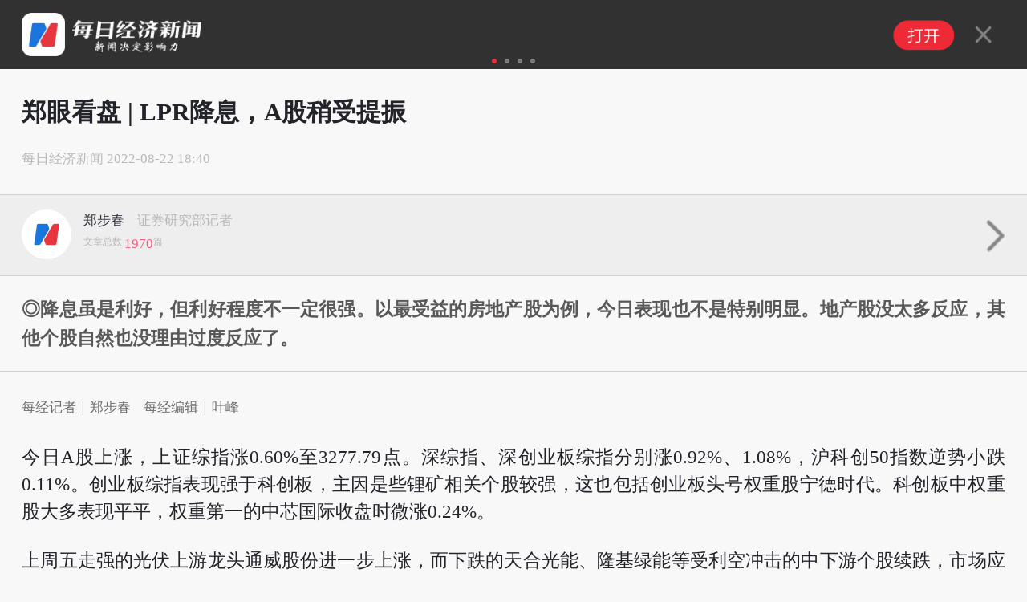

--- FILE ---
content_type: text/html; charset=utf-8
request_url: https://m.nbd.com.cn/articles/2022-08-22/2421501.html
body_size: 10351
content:
<!DOCTYPE html>
<html>

<head>
  <meta charset="utf-8" />
  <meta http-equiv="X-UA-Compatible" content="IE=edge">
  <meta content="authenticity_token" name="csrf-param" />
<meta content="SrzFDlJv5shhnzagH1t/yl5Opg0mq3iiaJ6lycGkK4E=" name="csrf-token" />
  <title>
      郑眼看盘 | LPR降息，A股稍受提振 | 每日经济新闻
  </title>
  <meta name="format-detection" content="telephone=no" />
  <meta name="viewport" content="width=device-width, initial-scale=1, user-scalable=no" />
  <meta name="SiteName" content="每经网" />
  <meta name="SiteDomain" content="www.nbd.com.cn" />



  <link rel="canonical" href="https://www.nbd.com.cn/articles/2022-08-22/2421501.html">
  <meta name="applicable-device" content="mobile">

  <script src=//static.nbd.com.cn/javascripts/jquery-1.8.2.min.js?5899228></script>
  <script src=//static.nbd.com.cn/javascripts/flexible.js?5899228></script>
  <script src="//static.nbd.com.cn/javascripts/vue/2.5.21/vue.min.js?5899228"></script>
  
  <link rel="stylesheet" type="text/css" media="screen" href=//static.nbd.com.cn/stylesheets/reset.css?17697684 />
  <link rel="stylesheet" type="text/css" media="screen" href=//static.nbd.com.cn/stylesheets/web_app/article/mArticle.css?17697684 />






</head>

<style type="text/css">
 
  .tag-img-wrapper{
    margin-bottom: 18px;
  }


 
</style>

<script>
  var verticalVideo=0;
</script>


<script type="application/ld+json">
  {
        "@context": "https://ziyuan.baidu.com/contexts/cambrian.jsonld",
        "@id": "https://m.nbd.com.cn/articles/2022-08-22/2421501.html",
        "appid": "否",
        "title": "郑眼看盘 | LPR降息，A股稍受提振",
        "images": [],
        "description": "◎降息虽是利好，但利好程度不一定很强。以最受益的房地产股为例，今日表现也不是特别明显。地产股没太多反应，其他个股自然也没理由过度反应了。",
        "pubDate": "2022-08-22T18:40:44",
        "upDate": "2022-08-22T18:40:44"
    }
</script>


<body>



<img src=http://static.nbd.com.cn/images/app/nbd_icon_300_normal.png style="width:0px;height:0px;overflow:hidden;display:block"  alt="每日经济新闻" />




  <!-- 每经APP下载链接 -->
  
  <!--顶部轮播-->
  <div class="header" style="">
    <div id="slideBox" class="slideBox">
      <div id="slideBox" class="slideBox">
        <div class="slideList">
          <ul>
            <!--第一个li 保持不变-->
            <li>
              <div class="slideLeft">
                <a href=http://m.nbd.com.cn rel="nofollow">
                  <img src="http://static.nbd.com.cn/images/mobile_apps/nbd_logo.png" class="u-nbdIcon">
                  <img src="http://static.nbd.com.cn/images/mobile_apps/nbd_dig.png" class="u-topImg">
                </a>
              </div>
              <div class="slideRight">
                <a href=//a.app.qq.com/o/simple.jsp?pkgname=cn.com.nbd.nbdmobile rel="nofollow">
                  <img src="/images/mobile_apps/nbd_open.png" class="nbd_open">
                  <img src="/images/mobile_apps/nbd_close.png" class="nbd_close">
                </a>
              </div>
            </li>

              <li>
                <div class="slideLeft">
                  <a href="https://m.nbd.com.cn/articles/2026-01-29/4241633.html" rel="nofollow">
                    <img src="http://image.nbd.com.cn/uploads/articles/thumbnails/1820792/7683103.thumb_hm.jpg" class="u-nbdIcon" alt="房企“三道红线”不再要求上报，地产股集体大涨！专家：政策目标已经实现；业内：地产行业调整进入末期">
                    <p class="u-topText">
                      房企“三道红线”不再要求上报，地产股集体大涨！专家：政策目标已经实现；业内：地产行业调整进入末期
                    </p>
                  </a>
                </div>
                <div class="slideRight">
                  <a href=//a.app.qq.com/o/simple.jsp?pkgname=cn.com.nbd.nbdmobile rel="nofollow">
                    <img src="/images/mobile_apps/nbd_open.png" class="nbd_open">
                    <img src="/images/mobile_apps/nbd_close.png" class="nbd_close">
                  </a>
                </div>
              </li>
              <li>
                <div class="slideLeft">
                  <a href="https://m.nbd.com.cn/articles/2026-01-29/4241383.html" rel="nofollow">
                    <img src="http://image.nbd.com.cn/uploads/articles/thumbnails/1820690/42513148.thumb_hm.jpg" class="u-nbdIcon" alt="国务院办公厅关于印发《加快培育服务消费新增长点工作方案》的通知">
                    <p class="u-topText">
                      国务院办公厅关于印发《加快培育服务消费新增长点工作方案》的通知
                    </p>
                  </a>
                </div>
                <div class="slideRight">
                  <a href=//a.app.qq.com/o/simple.jsp?pkgname=cn.com.nbd.nbdmobile rel="nofollow">
                    <img src="/images/mobile_apps/nbd_open.png" class="nbd_open">
                    <img src="/images/mobile_apps/nbd_close.png" class="nbd_close">
                  </a>
                </div>
              </li>
              <li>
                <div class="slideLeft">
                  <a href="https://m.nbd.com.cn/articles/2026-01-29/4241674.html" rel="nofollow">
                    <img src="http://image.nbd.com.cn/uploads/articles/thumbnails/1820818/60893280.thumb_hm.jpg" class="u-nbdIcon" alt="外国人来中国就医火了！美国女孩打飞的到上海治病，不用再等两个月，花费1364元，回国能报销">
                    <p class="u-topText">
                      外国人来中国就医火了！美国女孩打飞的到上海治病，不用再等两个月，花费1364元，回国能报销
                    </p>
                  </a>
                </div>
                <div class="slideRight">
                  <a href=//a.app.qq.com/o/simple.jsp?pkgname=cn.com.nbd.nbdmobile rel="nofollow">
                    <img src="/images/mobile_apps/nbd_open.png" class="nbd_open">
                    <img src="/images/mobile_apps/nbd_close.png" class="nbd_close">
                  </a>
                </div>
              </li>
          </ul>
        </div>
      </div>

      <div class="slideCurrent">
        <ul></ul>
      </div>
    </div>
  </div>


    <!-- 消博会素材 -->



  <!--标题-->
    <h1>

        郑眼看盘 | LPR降息，A股稍受提振

    </h1>
 


  <!--新闻来源以及发布时间-->
  <div class="g-articleMsg">
    <span class="m-creatTime">
        <span>每日经济新闻</span>
        <span>2022-08-22 18:40</span>
    </span>
  </div>


  <!--记者-->

    <div class="g-reporter">
      <ul class="m-reporterList" id="slider">
          <li>
            <a href="http://m.nbd.com.cn/journalists/75">
              <div class="u-reporter">
                  <img src=http://static.nbd.com.cn/images/journalist_h_2.png alt="" class="u-reporterHead">
              </div>

              <div class="u-reporterName">
                <p>
                  <span>郑步春</span>
                  <!-- 每经记者图标 -->
                    <span class="u-reporterName-title">证券研究部记者</span>
                </p>
                <p class="u-reporterNum">
                  文章总数
                  <span>1970</span>篇
                </p>
              </div>
            </a>
          </li>
      </ul>

      <!--一个记者时显示-->
        <a href="http://m.nbd.com.cn/journalists/75" class="u-singlemMore"><img src="http://static.nbd.com.cn/images/web_app/article/arrow.png" style=" width: 0.46rem;"></a>
    </div>




  <!--摘要-->
    <div class="m-lead">
      <p>◎降息虽是利好，但利好程度不一定很强。以最受益的房地产股为例，今日表现也不是特别明显。地产股没太多反应，其他个股自然也没理由过度反应了。</p>   
    </div>

  <!-- 原创文章自动插入记者、编辑 -->
    <p class="m-original">
      每经记者｜郑步春&nbsp;&nbsp;&nbsp;&nbsp;每经编辑｜叶峰&nbsp;&nbsp;&nbsp;&nbsp;
    </p>


  <!-- 世界杯 -->

  <!-- 自动头图 -->

  <!--文章主体-->
  <div class="m-article nbd-con">
    <p>今日A股上涨，上证综指涨0.60%至3277.79点。深综指、深创业板综指分别涨0.92%、1.08%，沪科创50指数逆势小跌0.11%。创业板综指表现强于科创板，主因是些锂矿相关个股较强，这也包括创业板头号权重股宁德时代。科创板中权重股大多表现平平，权重第一的中芯国际收盘时微涨0.24%。</p>
<p>上周五走强的光伏上游龙头通威股份进一步上涨，而下跌的天合光能、隆基绿能等受利空冲击的中下游个股续跌，市场应仍在持续消化光伏行业相关消息。除锂矿相关个股外，航运、汽车整车、煤炭、免税等板块表现也不错，培育钻石概念、Chiplet、第三代半导体板块表现稍弱。发行价为109.88元的联影医疗大涨63.93%至181.22元，成交52.5亿元。通常这类成交额较大的个股上市易诱发股指震荡，但今日A股大盘表现尚好，或许以下这则&ldquo;降息&rdquo;消息对股指构成些许支撑作用。</p>
<p>今日上午央行授权全国银行间同业拆借中心公布，1年期贷款市场报价利率（LPR）为3.65%，5年期以上LPR为4.3%，分别环比降5个及15个基点。由于稍早的MLF&ldquo;降息&rdquo;10个基点，故LPR&ldquo;降息&rdquo;原本就在预期之中。</p>
<p>降息虽是A股利好，但利好程度不一定很强。以最受益的房地产股为例，今日表现也不是特别明显。地产股没太多反应，其他个股自然也没理由过度反应了。就股市操作角度说，我觉得投资者可能需要优先观察后续降息空间还有多少，而对已宣布的降息或预期中的降息不妨可看淡些。</p>
<p>隔夜美股显著下跌，今日港股亦小跌。值得一提的是人民币汇率走势，至周一17时左右，离岸人民币汇率已至6.8565一带。</p>
<p>影响经济复苏速度的因素较多，有些是不可抗力，比如外部环境、疫情、甚至意外的高温、旱涝及随之而来的部分地区缺电等，政策对不可抗力的作用也许并不是特别明显。</p>
<p>个人觉得接下来投资者重点应观察疫情因素，但着重点并非观察新出了多少病例，这个意义其实并不太大，重点应该是观察&ldquo;防控手段有无进一步优化&rdquo;。</p>
<p>个人估计大盘的短期波动空间也许比较有限，但个股波动的机会却可能因中报密集期而大幅增加。本周有一些重磅公司公布中报，故每天涨跌幅榜必然会出现些&ldquo;人气品种&rdquo;，从而对市场情绪构成干扰。</p>
<p>对于这种几乎必然出现的扰动，投资者无论是否有操作计划，临场时都得控制情绪，忌被市场波动带偏节奏，更忌过多地进行冲动式交易。</p>

    <!-- 当没有勾选文章中显示缩略图时，在文章最末尾加上 封面图片来源：摄图网 -->
        <p style="color:#6d6d6d; font-size:small;">封面图片来源：摄图网_500482711</p>

    <!-- 文章分页 -->



  </div>

  <!--展开-->
  <div class="show-more">
    <img src="http://static.nbd.com.cn/images/web_app/article/show-more.png">
  </div>
  
  
<!-- 关联专题 -->
  <div class='m-guanli-zhuanti' style="display:none;"><h2 data-article-id=2421501 >关联专题</h2> </div>

  <!-- 版权声明 -->
    <div class="m-declaration">
      <h6>版权声明</h6>
      <p><span>1</span>本文为《每日经济新闻》原创作品。</p>
      <p><span style="vertical-align: top;">2</span>
        <abbr>
          未经《每日经济新闻》授权，不得以任何方式加以使用，包括但不限于转载、摘编、复制或建立镜像等，违者必究。</p>
        </abbr>
    </div>

    <div class="m-next-buttom">
      <a href="https://m.nbd.com.cn/articles/2022-08-22/2421527.html" title="山河智能：负极材料项目当前已处于产业化阶段">
        <p class="text-prev"><i></i>上一篇</p>
        <p class="text-title">山河智能：负极材料项目当前已处于产业化阶段</p>
      </a>
      <a href="https://m.nbd.com.cn/articles/2022-08-22/2421477.html" title="又见券商“换帅”！野村东方国际证券董事长变更，“投行老将”王仲何履新">
        <p class="text-next">下一篇<i></i></p>
        <p class="text-title">又见券商“换帅”！野村东方国际证券董事长变更，“投行老将”王仲何履新</p>
      </a>
    </div>



  <!-- 世界杯 -->
  <br>

  
  <div class='g-modal-layer' style='display:none;' id='modal-layer'>
      <div class='m-modal-layer-box'>
      <div class='m-modal-content'>

        <div class='m-modal-logo'>
         <img src='/images/mobile_apps/nbd_logo.png' class='u-logo-img'>
          <div class='m-modal-logo-text'>
          <p class='u-logo-chinese'>每日经济新闻客户端</p>
          <p class='u-logo-english'>National Business Daily Mobile Version</p>
          </div>

        </div>
        <div class='m-modal-new-version'>
        发现新版本<span>V8.0.12</span>
        </div>
        <div class='m-modal-btn'>立即更新</div>
      </div>
      <img src='/images/mobile_apps/layer-close-1.png' class='m-modal-close'>

      </div>

  </div>

 <script>
  $(function(){
     let  articleId = 2421501
     let isShow = window.localStorage.getItem(articleId)
     let isApp = navigator.userAgent.includes('nbdapp')
     if(!isShow && !isApp) {
        $('#modal-layer').on('touchmove mousewheel DOMMouseScroll MozMousePixelScroll', function(e) {
              if (e.originalEvent.type === 'touchmove') e.preventDefault(); 
              else e.preventDefault(); 
        });
     }

    $('.m-modal-close').click(function(){
      $('.g-modal-layer').hide()
      $('#modal-layer').off('touchmove mousewheel DOMMouseScroll MozMousePixelScroll');
      window.localStorage.setItem(articleId,true)
    })

    $('.m-modal-btn').click(function(){
      window.localStorage.setItem(articleId,true)
      $('.g-modal-layer').hide()
      window.location.href = 'https://www.nbd.com.cn/corp/2016app/index.html'
    })


  })
 </script>
  


<style type="text/css">

  .g-modal-layer {
    position: fixed;
    background: rgba(0,0,0,0.5);
    top: 0;
    bottom: 0;
    left: 0;
    right: 0;
  }
  .m-modal-layer-box {
    width: 8rem;
    position: absolute;
    left: 50%;
    top: 50%;
    transform: translate(-50%,-50%);
    display:flex;
    flex-direction: column;
    justify-content: center;
    align-items: center;
  }
  .m-modal-content {
    width: 8rem;
    height: 8rem;
    background: url('/images/mobile_apps/modal-bg.png');
    background-size: 100% auto;
    padding:.32rem;
    padding-top: 4rem;
    box-sizing: border-box;  
    border-radius: 0.3rem;
  }

  .m-modal-logo {
    display:flex;
    justify-content: flex-start;
    align-items: center;
    
  }

  .u-logo-img {
      width: 1.2rem;
      height:1.2rem;
      margin-right:0.2rem
  }
  .u-logo-chinese {
    font-size: 0.48rem;
    font-weight: bolder;
    color: #333;
    margin-botton:0.13rem;
  }
   .u-logo-english {
    font-size: 0.24rem;
    color: #999;
  }
  .m-modal-new-version {
     display:flex;
    justify-content: flex-start;
    align-items: center;
    font-size: 0.5rem;
    font-weight: bolder;
    color: #333;
    margin-top:0.4rem;
  }
  .m-modal-new-version span {
     width: 2rem;
     height:0.6rem;
     background:#EA3E2C;
     border-radius: 1rem;
     text-align: center;
     line-height: 0.6rem;
     color: #fff;
     margin-left: 0.2rem;
    font-size: 0.4rem;
  }

  .m-modal-btn {
    display: block;
    width: 100%;
    height:0.8rem;
    background:#EA3E2C;
    border-radius: 1rem;
    text-align: center;
    line-height: 0.8rem;
    color: #fff;
    font-size: 0.4rem;
    margin-top:0.6rem;
  }

  .m-modal-close {
    
    width: 0.82rem;
    height: 0.82rem;
    margin-top: 0.6rem;
  }






  .m-next-buttom {
    margin-bottom: 20px;
    display: flex;
    justify-content: space-between;
  }
  .m-next-buttom a {
    padding: 0.16rem 0.133rem;
    border: 1px solid #eaeaea;
    color: #6d6d6d;
    width: 4.05rem;
  }

  .m-next-buttom > a .text-prev{
    display: flex;
    color: #999;
    margin-bottom: 0.213rem;
  }

  .m-next-buttom > a .text-prev >i{
    display: block;
    margin-right: 0.08rem;
    width: 0.133rem;
    height: 0.266rem;
    background-image: url('https://nbd-luyan-1252627319.cos.ap-shanghai.myqcloud.com/nbd-console/c2c854c0d6f1abdaf711b3db245e4ae6.png');
    background-size: 100%;
  }

  .m-next-buttom > a .text-next{
    display: flex;
    justify-content: flex-end;
    color: #999;
    margin-bottom: 0.213rem;
  }

  .m-next-buttom > a .text-next >i{
    display: block;
    margin-left: 0.08rem;
    width: 0.133rem;
    height: 0.266rem;
    background-image: url('https://nbd-luyan-1252627319.cos.ap-shanghai.myqcloud.com/nbd-console/5ac796d1d0a60d93584ea0a8a95f5820.png');
    background-size: 100%;
  }

  .m-next-buttom > a .text-title{
    overflow: hidden;
    text-overflow: ellipsis;
    display: -webkit-box;
    -webkit-line-clamp: 1;
    -webkit-box-orient: vertical;
    width: 4rem;
  }

</style>

    <style type="text/css">
      .u-cpoyRight {
          text-align: center;
          font-size: 0.42666667rem;
          color: #aaaaaa;
          line-height: 1.4;
          margin-top: 0.73333333rem;
          word-break: break-all;
      }
      .u-cpoyRight p:last-child {
          color: #666666;
          font-weight: normal;
      }
      .u-cpoyRight p {
          margin-bottom: 0.42666667rem;
          color: #000000;
          position: relative;
          font-weight: bolder;
          font-size:0.4rem;
      }
      .u-line.u-line1 {
          left:0
      }
      .u-line.u-line2 {
          right: 0;
      }
      .u-line{
          width: 2.94666667rem;
          height: 0.01333333rem;
          background: rgba(153, 153, 153, 0.39);
          position: absolute;
          top: 50%;
      }
      .xiansuo-box{
        margin: 1rem 0;
        border-bottom: 0.053rem solid #ddd;
        padding-bottom: .8rem;
      }

      .xiansuo-box h4 {
        font-size: .426667rem;
      }

      .xiansuo-list{
        margin: .2rem 0;
        color: #6d6d6d;
      }

      .xiansuo-item{
        margin: .3rem 0;
        font-size: 0.37rem;
      }

      .xiansuo-item .block{
        line-height: 2;
        display: flex;
        justify-content: flex-start;
        text-align: justify;
      }

      .xiansuo-item p.block{line-height: 1.5;}

      .xiansuo-item .block >span{
        width: 1.6rem;
      }
    </style>





  <!-- article review -->

  <!--分割线-->
  <hr>





  <!-- 广告 文章详情页底部广告 -->

<!--评论-->

  <!-- 相关阅读-->


  <!--底部大图-->
  <a href=//a.app.qq.com/o/simple.jsp?pkgname=cn.com.nbd.nbdmobile rel="nofollow">
    <img src="https://nbd-luyan-1252627319.cos.ap-shanghai.myqcloud.com/nbd-console/b659c1c0e704980e058d95f3c40b2dae.png" class='nbd_app_download_url_pic' >
  </a>

    <!--
  <a href="https://www.nbd.com.cn/corp/NBD/file/report.html">
    <img src="https://nbd-luyan-1252627319.cos.ap-shanghai.myqcloud.com/nbd-console/59ee04f3a2bc1b21985d1a4907b7d6b9.png"  style="display: block;max-width: 100%; margin: 8% auto;"/> 
  </a>
    -->
  <!--底部广告-->
  <div class="produc_pic" id="statistics" style="margin: 0.4rem auto"></div>

  <!--底部copy-->
  <footer class="m_feature_footer">
    Copyright © 2018 每日经济新闻报社版权所有，
    <br>未经许可不得转载使用，违者必究
  </footer>

  <!--分享成功以后调用-->
  <div class="layer">
    <div class="layer-con">
      <div class="layer-title">
        <span>分享成功</span>
        <img src="http://static.nbd.com.cn/images/web_app/article/layer-close.png" class="layer-close">
      </div>
      <div class="layer-div">
        <img src="http://static.nbd.com.cn/images/web_app/article/layer-show.png" width="60%">
      </div>
      <div class="layer-more">
        <img src="http://static.nbd.com.cn/images/web_app/article/layer-icon.png" width="70%">
        <abbr>每日经济新闻客户端</abbr>
        <br> 一款点开就不想离开的财经APP
        <a href=//a.app.qq.com/o/simple.jsp?pkgname=cn.com.nbd.nbdmobile>免费下载体验</a>
      </div>
    </div>
  </div>

  <!-- 视频状态值获取 -->
  <div id="is_video" style="display: none;" data="false"></div>

  <!-- 阿里云认证url -->
  <div style="display: none;" id="ULR_Auth" url=//api.nbd.com.cn/aliyun_services?aliyun_vedio=yes&amp;vedio_id=>
  </div>
  <style>
  .nbd_app_download_url_pic{
   display: none;
   max-width: 100%;
   margin: 8% auto;
  }
  .section {
      position: fixed;
      left: 50%;
      top: 65%;
      text-align: center;
      transform: translate(-50%,-50%);
      -webkit-transform: translate(-50%,-50%);
  }
  .section a {
    display: inline-block;
    font-size: 0.38rem;
    color: #fff;
    padding: 0.2rem 0.5rem;
    background: #5bbfd8;
    border: 1px solid #2c96b2;

  }
  .layer-select {
    background: rgba(0,0,0,.8);
    position: fixed;
    width: 100%;
    height: 100%;
    left: 0;
    top: 0;
    display: none;
    z-index: 888;
  }
  .layer-select .chooseCheck {
    position: fixed;
    left: 50%;
    top: 40%;
    text-align: center;
    transform: translate(-50%,-50%);
    -webkit-transform: translate(-50%,-50%);
  }
    #poll-box {
      width: 100%;
      margin: 0 auto;
      padding: 0rem 0 0.4rem;
    }
    #poll-box .poll_span {
      display: block;
      font-size: 0.42rem;
      width: 87%;
      padding: 0.3rem 0.46rem;
      border: 1px solid #ccc;
      border-radius: 4px;
      margin: 0.2rem auto;
      text-shadow: 0 0 0;
      text-align: center;
      text-indent: 0.6rem;
    }
   .poll_sure,.poll_cancal {
      display: block;
      font-size: 0.42rem;
      width: 87%;
      padding: 0.3rem 0.46rem;
      border: 1px solid #ccc;
      border-radius: 4px;
      margin: 0.2rem auto;
      text-shadow: 0 0 0;
      text-align: center!important;
      display: none;
    }
    .poll_sure {
      background: #2a9edb;
      color: #fff
    }
    #poll-box .poll_span.active {
      background: #e7eff7;
      border: 1px solid #a2c6e4 ;
      /*text-align: left;*/
      position: relative;
    }
    #poll-box .poll_span.active:before {
      content: "";
      display: block;
      position: absolute;
      width:0.5rem;
      height: 0.35rem; 
      top: 0.35rem;
      left: 0.3rem;
      background:url("/images/choose_icon.png") no-repeat;
      background-size: 100% 100%;
    }
    #poll-box span abbr {
      float: right;
      display: none;
    }
    .poll-title {
      font-size: 0.42rem;
      line-height: 0.6rem;
      margin-bottom: 0.3rem;
    }
    .poll-desc {
      font-size: 0.42rem;
      line-height: 0.6rem;
      margin-bottom: 0.3rem;
      /*color: #004396;*/
    }
    .poll-desc b {
      font-weight: normal!important;
      color: #004396;
    }
    .poll_text {
      font-size: 0.4rem;
      text-align: center!important;
      display: block;
      color: #b5b4b4
    }
    .poll_text_desc {
       font-size: 0.4rem;
       text-align: center;
      display: block;
      margin: 0.4rem 0;
    }
    .chooseCheck  {
      font-size: 0.36rem;
    }
    .chooseCheck select {
      margin: 0.2rem 0;
      width: 5rem;
      line-height: 0.8rem;
      height: 0.8rem;
    }
    .go_back {
      position: fixed;
      right: 0.4rem;
      bottom: 20%;
      
    }
    .TencentBox {
      margin: 0rem auto!important;
      background: transparent!important;
    }

  </style>
  <script src=//static.nbd.com.cn/javascripts/web_app/article/touchSlider.js?17697684></script>
  <script type="text/javascript" src=https://www.nbd.com.cn/corp/NBD/js/jweixin-1.0.0.js></script>

  <script src=//static.nbd.com.cn/javascripts/web_app/article/mArticle.js?17697684></script>
  <script type="text/javascript">
   $(function(){
     if(!navigator.userAgent.match("nbdapp")){
       $(".nbd_app_download_url_pic").show();
     };
      //判断app内打开
         if(navigator.userAgent.indexOf("nbdapp") !=-1)
          {
              $(".header").hide()
          }

      // code
      function getCodeData(code,index){
        $.get('/stock/stock_detail?stock_codes='+code+'&t='+parseInt(Date.parse(new  Date())/10000), function(res) {
          if(res.stocks[0].raise_percent != ''){
            if(Number(res.stocks[0].raise_percent) >0 ){
              $(".typeTags a").eq(index).html(res.stocks[0].sec_name+'<abbr class="highs"> +'+res.stocks[0].raise_percent+'%</abbr>')

            }else{
            $(".typeTags a").eq(index).html(res.stocks[0].sec_name+'<abbr class="lows"> '+res.stocks[0].raise_percent+'%</abbr>')
            }
          }
        });
      }; 
      $(".typeTags a").each(function(){
        if($(this)[0].hasAttribute("data-stock-code")){
          var stockCode =$(this).attr("data-stock-code");
          var stockCodeIndex=$(this).index();
          getCodeData(stockCode,stockCodeIndex);
        };
      });
   });
    // 生成随机串
    function randomWord(n) {
      var chars=['0','1','2','3','4','5','6','7','8','9','A','B','C','D','E','F','G','H','I','J','K','L','M','N','O','P','Q','R','S','T','U','V','W','X','Y','Z'];
       var res = "";
       for(var i = 0; i < n ; i ++) {
           var id = Math.ceil(Math.random()*35);
           res += chars[id];
       }
       return res;
    };
     // 话题投票
    var user_id;
    function setCookie(name,value) { 
      var Days = 30; 
      var exp = new Date(); 
      exp.setTime(exp.getTime() + Days*24*60*60*1000); 
      document.cookie = name + "="+ escape (value) + ";expires=" + exp.toGMTString(); 
    };

    function getCookie(name) { 
      var arr,reg=new RegExp("(^| )"+name+"=([^;]*)(;|$)");
      if(arr=document.cookie.match(reg)){
          return unescape(arr[2]); 
      }else{
          return null; 
      } 
    };  

    if(getCookie("user_id")){
      user_id=getCookie("user_id")
    }else{
      setCookie("user_id",randomWord(10));
      user_id=getCookie("user_id");
    }




  
    // <!-- 微信分享 -->
    if (2421501 == 1261006 || 2421501 == 1261350 || 2421501 == 1367526) {
      $(".g-aboutReading").hide();
    };
    function js_html_decode(text) {
    var temp = document.createElement("div"); 
    temp.innerHTML = text; 
    var output = temp.innerText || temp.textContent; 
      temp = null; 
      return output;
    }
    wx.config({
      debug: false,
      appId: "wx7bf41100a84f0fd6",
      timestamp: "1769768438",
      nonceStr: "0caad14b1b2c5109",
      signature: "d26163196c29c44f033adccc844fb67e9f25fcab",
      jsApiList: ['onMenuShareTimeline', 'onMenuShareAppMessage', 'onMenuShareQQ','onMenuShareQZone']
    });

    wx.ready(function(){
        var share_title = js_html_decode('郑眼看盘 | LPR降息，A股稍受提振 | 每日经济新闻');
      var share_desc = js_html_decode('◎降息虽是利好，但利好程度不一定很强。以最受益的房地产股为例，今日表现也不是特别明显。地产股没太多反应，其他个股自然也没理由过度反应了。');
      var share_link = 'https://m.nbd.com.cn/articles/2022-08-22/2421501.html';

      var imageurl = 'http://static.nbd.com.cn/images/app/nbd_icon_300_normal.png';

      // 分享到微信朋友圈
      wx.onMenuShareTimeline({
        title: share_title,
        desc: share_desc,
        link: share_link,
        imgUrl: imageurl,
        success: function () { $(".layer").show() },
        cancel: function () {}
      });

      //分享到微信
      wx.onMenuShareAppMessage({
        title: share_title,
        desc: share_desc,
        link: share_link,
        imgUrl: imageurl,
        success: function () { $(".layer").show() },
        cancel: function () {}
      });

      //分享到QQ
      wx.onMenuShareQQ({
        title: share_title, // 分享标题
        desc: share_desc, // 分享描述
        link: share_link, // 分享链接
        imgUrl: imageurl, // 分享图标
        success: function () { $(".layer").show() },
        cancel: function () {}
      });

      // 分享到QQ空間
      wx.onMenuShareQZone({
        title: share_title, // 分享标题
        desc: share_desc, // 分享描述
        link: share_link, // 分享链接
        imgUrl: imageurl, // 分享图标
        success: function () { $(".layer").show() },
        cancel: function () {}
      });
    });
    function goBack(url){
    setTimeout(function(){
      if(history.length < 3) {
        var state = {title:"index",url:url};
        window.history.pushState(state,"index",location.href);
        state = {title:"index",url:""};
        window.history.pushState(state,"index","");
      }
      window.addEventListener("popstate",function() {
        if(window.history.state!= null && window.history.state.url!=""){
          location.href = window.history.state.url;
        }
      })
    })
  }
  //get url data;
  function getQueryString(name) { 
        var reg = new RegExp("(^|&)" + name + "=([^&]*)(&|$)", "i"); 
        var r = window.location.search.substr(1).match(reg); 
        if (r != null) return unescape(r[2]); 
        return null; 
  }
  // if (!(getQueryString("formPage") == "shareRepoter")) {
  //   goBack("http://m.nbd.com.cn/")    
  // } 

  var i = 0;
  $('.m-article.nbd-con').on('click', 'img', function(){
    var that = $(this);
    var image = that.attr('src');
    i++;

    setTimeout(function() {
      i = 0;
    }, 500);

    if(i > 1) {
      i = 0;
      var mock = '<div class="mock" style="width: 100%; height: 100%; position:fixed;z-index: 999; left:0;top:0;background-color: rgba(0, 0, 0, 1)"><img src="'+image+'" style="max-width: 10rem;position:absolute;top: 50%;left:50%;transform: translate(-50%,-50%);-webkit-transform: translate(-50%,-50%);"></div>'

      $('head meta[name="viewport"]').attr('content', 'width=device-width, initial-scale=1.0, minimum-scale=1.0, maximum-scale=2.0, user-scalable=yes');
      $('body').append(mock);
    }
  });

  $('html').on('click', '.mock', function(){
    $('head meta[name="viewport"]').attr('content', 'width=device-width, initial-scale=1, minimum-scale=1.0, maximum-scale=1.0, user-scalable=no');
    $('.mock').remove();
  });

  $('html').on('click', '.mock img', function(){
    $('head meta[name="viewport"]').attr('content', 'width=device-width, initial-scale=1, minimum-scale=1.0, maximum-scale=1.0, user-scalable=no');
    $('.mock').remove();
  });
  </script>

  <!-- nbd原生文章点击数统计 -->
  <script type="text/javascript">
        <!--nbd 区分来源进行点击统计-->
    var referrer = document.referrer;
    var cur_url;
    if (!referrer) {
      try {
        if (window.opener) {
          // IE下如果跨域则抛出权限异常
          // Safari和Chrome下window.opener.location没有任何属性
          referrer = window.opener.location.href;
        }
      }
      catch (e) {}
    }
    if (referrer.indexOf('?') != -1) {
      referrer = referrer.substr(0, referrer.indexOf('?'))
    }

    cur_url = encodeURIComponent(window.location.href)
    //if (cur_url.indexOf('?') != -1) {
    //  cur_url = cur_url.substr(0, cur_url.indexOf('?'))
    //}

      $.post('https://m.nbd.com.cn/articles/2421501/add_click_count/?referer='+referrer+'&url='+cur_url);
  </script>

    <script src="https://yb-public.oss-cn-shanghai.aliyuncs.com/yb-js/mrjjxw_n.js" type="text/javascript"></script>
</body>

</html>
